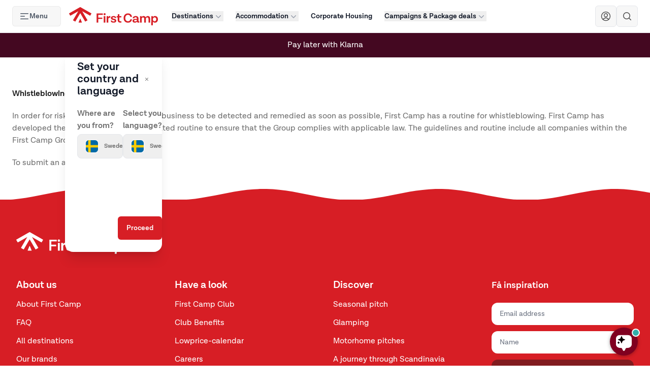

--- FILE ---
content_type: text/html; charset=utf-8
request_url: https://www.google.com/recaptcha/api2/anchor?ar=1&k=6Ld_9hcsAAAAAJfwFzbPwwtA1mlCkyhZHQHbT_xt&co=aHR0cHM6Ly9lbi5maXJzdGNhbXAuc2U6NDQz&hl=en&v=PoyoqOPhxBO7pBk68S4YbpHZ&size=invisible&anchor-ms=20000&execute-ms=30000&cb=5jzd0v6spa9e
body_size: 48608
content:
<!DOCTYPE HTML><html dir="ltr" lang="en"><head><meta http-equiv="Content-Type" content="text/html; charset=UTF-8">
<meta http-equiv="X-UA-Compatible" content="IE=edge">
<title>reCAPTCHA</title>
<style type="text/css">
/* cyrillic-ext */
@font-face {
  font-family: 'Roboto';
  font-style: normal;
  font-weight: 400;
  font-stretch: 100%;
  src: url(//fonts.gstatic.com/s/roboto/v48/KFO7CnqEu92Fr1ME7kSn66aGLdTylUAMa3GUBHMdazTgWw.woff2) format('woff2');
  unicode-range: U+0460-052F, U+1C80-1C8A, U+20B4, U+2DE0-2DFF, U+A640-A69F, U+FE2E-FE2F;
}
/* cyrillic */
@font-face {
  font-family: 'Roboto';
  font-style: normal;
  font-weight: 400;
  font-stretch: 100%;
  src: url(//fonts.gstatic.com/s/roboto/v48/KFO7CnqEu92Fr1ME7kSn66aGLdTylUAMa3iUBHMdazTgWw.woff2) format('woff2');
  unicode-range: U+0301, U+0400-045F, U+0490-0491, U+04B0-04B1, U+2116;
}
/* greek-ext */
@font-face {
  font-family: 'Roboto';
  font-style: normal;
  font-weight: 400;
  font-stretch: 100%;
  src: url(//fonts.gstatic.com/s/roboto/v48/KFO7CnqEu92Fr1ME7kSn66aGLdTylUAMa3CUBHMdazTgWw.woff2) format('woff2');
  unicode-range: U+1F00-1FFF;
}
/* greek */
@font-face {
  font-family: 'Roboto';
  font-style: normal;
  font-weight: 400;
  font-stretch: 100%;
  src: url(//fonts.gstatic.com/s/roboto/v48/KFO7CnqEu92Fr1ME7kSn66aGLdTylUAMa3-UBHMdazTgWw.woff2) format('woff2');
  unicode-range: U+0370-0377, U+037A-037F, U+0384-038A, U+038C, U+038E-03A1, U+03A3-03FF;
}
/* math */
@font-face {
  font-family: 'Roboto';
  font-style: normal;
  font-weight: 400;
  font-stretch: 100%;
  src: url(//fonts.gstatic.com/s/roboto/v48/KFO7CnqEu92Fr1ME7kSn66aGLdTylUAMawCUBHMdazTgWw.woff2) format('woff2');
  unicode-range: U+0302-0303, U+0305, U+0307-0308, U+0310, U+0312, U+0315, U+031A, U+0326-0327, U+032C, U+032F-0330, U+0332-0333, U+0338, U+033A, U+0346, U+034D, U+0391-03A1, U+03A3-03A9, U+03B1-03C9, U+03D1, U+03D5-03D6, U+03F0-03F1, U+03F4-03F5, U+2016-2017, U+2034-2038, U+203C, U+2040, U+2043, U+2047, U+2050, U+2057, U+205F, U+2070-2071, U+2074-208E, U+2090-209C, U+20D0-20DC, U+20E1, U+20E5-20EF, U+2100-2112, U+2114-2115, U+2117-2121, U+2123-214F, U+2190, U+2192, U+2194-21AE, U+21B0-21E5, U+21F1-21F2, U+21F4-2211, U+2213-2214, U+2216-22FF, U+2308-230B, U+2310, U+2319, U+231C-2321, U+2336-237A, U+237C, U+2395, U+239B-23B7, U+23D0, U+23DC-23E1, U+2474-2475, U+25AF, U+25B3, U+25B7, U+25BD, U+25C1, U+25CA, U+25CC, U+25FB, U+266D-266F, U+27C0-27FF, U+2900-2AFF, U+2B0E-2B11, U+2B30-2B4C, U+2BFE, U+3030, U+FF5B, U+FF5D, U+1D400-1D7FF, U+1EE00-1EEFF;
}
/* symbols */
@font-face {
  font-family: 'Roboto';
  font-style: normal;
  font-weight: 400;
  font-stretch: 100%;
  src: url(//fonts.gstatic.com/s/roboto/v48/KFO7CnqEu92Fr1ME7kSn66aGLdTylUAMaxKUBHMdazTgWw.woff2) format('woff2');
  unicode-range: U+0001-000C, U+000E-001F, U+007F-009F, U+20DD-20E0, U+20E2-20E4, U+2150-218F, U+2190, U+2192, U+2194-2199, U+21AF, U+21E6-21F0, U+21F3, U+2218-2219, U+2299, U+22C4-22C6, U+2300-243F, U+2440-244A, U+2460-24FF, U+25A0-27BF, U+2800-28FF, U+2921-2922, U+2981, U+29BF, U+29EB, U+2B00-2BFF, U+4DC0-4DFF, U+FFF9-FFFB, U+10140-1018E, U+10190-1019C, U+101A0, U+101D0-101FD, U+102E0-102FB, U+10E60-10E7E, U+1D2C0-1D2D3, U+1D2E0-1D37F, U+1F000-1F0FF, U+1F100-1F1AD, U+1F1E6-1F1FF, U+1F30D-1F30F, U+1F315, U+1F31C, U+1F31E, U+1F320-1F32C, U+1F336, U+1F378, U+1F37D, U+1F382, U+1F393-1F39F, U+1F3A7-1F3A8, U+1F3AC-1F3AF, U+1F3C2, U+1F3C4-1F3C6, U+1F3CA-1F3CE, U+1F3D4-1F3E0, U+1F3ED, U+1F3F1-1F3F3, U+1F3F5-1F3F7, U+1F408, U+1F415, U+1F41F, U+1F426, U+1F43F, U+1F441-1F442, U+1F444, U+1F446-1F449, U+1F44C-1F44E, U+1F453, U+1F46A, U+1F47D, U+1F4A3, U+1F4B0, U+1F4B3, U+1F4B9, U+1F4BB, U+1F4BF, U+1F4C8-1F4CB, U+1F4D6, U+1F4DA, U+1F4DF, U+1F4E3-1F4E6, U+1F4EA-1F4ED, U+1F4F7, U+1F4F9-1F4FB, U+1F4FD-1F4FE, U+1F503, U+1F507-1F50B, U+1F50D, U+1F512-1F513, U+1F53E-1F54A, U+1F54F-1F5FA, U+1F610, U+1F650-1F67F, U+1F687, U+1F68D, U+1F691, U+1F694, U+1F698, U+1F6AD, U+1F6B2, U+1F6B9-1F6BA, U+1F6BC, U+1F6C6-1F6CF, U+1F6D3-1F6D7, U+1F6E0-1F6EA, U+1F6F0-1F6F3, U+1F6F7-1F6FC, U+1F700-1F7FF, U+1F800-1F80B, U+1F810-1F847, U+1F850-1F859, U+1F860-1F887, U+1F890-1F8AD, U+1F8B0-1F8BB, U+1F8C0-1F8C1, U+1F900-1F90B, U+1F93B, U+1F946, U+1F984, U+1F996, U+1F9E9, U+1FA00-1FA6F, U+1FA70-1FA7C, U+1FA80-1FA89, U+1FA8F-1FAC6, U+1FACE-1FADC, U+1FADF-1FAE9, U+1FAF0-1FAF8, U+1FB00-1FBFF;
}
/* vietnamese */
@font-face {
  font-family: 'Roboto';
  font-style: normal;
  font-weight: 400;
  font-stretch: 100%;
  src: url(//fonts.gstatic.com/s/roboto/v48/KFO7CnqEu92Fr1ME7kSn66aGLdTylUAMa3OUBHMdazTgWw.woff2) format('woff2');
  unicode-range: U+0102-0103, U+0110-0111, U+0128-0129, U+0168-0169, U+01A0-01A1, U+01AF-01B0, U+0300-0301, U+0303-0304, U+0308-0309, U+0323, U+0329, U+1EA0-1EF9, U+20AB;
}
/* latin-ext */
@font-face {
  font-family: 'Roboto';
  font-style: normal;
  font-weight: 400;
  font-stretch: 100%;
  src: url(//fonts.gstatic.com/s/roboto/v48/KFO7CnqEu92Fr1ME7kSn66aGLdTylUAMa3KUBHMdazTgWw.woff2) format('woff2');
  unicode-range: U+0100-02BA, U+02BD-02C5, U+02C7-02CC, U+02CE-02D7, U+02DD-02FF, U+0304, U+0308, U+0329, U+1D00-1DBF, U+1E00-1E9F, U+1EF2-1EFF, U+2020, U+20A0-20AB, U+20AD-20C0, U+2113, U+2C60-2C7F, U+A720-A7FF;
}
/* latin */
@font-face {
  font-family: 'Roboto';
  font-style: normal;
  font-weight: 400;
  font-stretch: 100%;
  src: url(//fonts.gstatic.com/s/roboto/v48/KFO7CnqEu92Fr1ME7kSn66aGLdTylUAMa3yUBHMdazQ.woff2) format('woff2');
  unicode-range: U+0000-00FF, U+0131, U+0152-0153, U+02BB-02BC, U+02C6, U+02DA, U+02DC, U+0304, U+0308, U+0329, U+2000-206F, U+20AC, U+2122, U+2191, U+2193, U+2212, U+2215, U+FEFF, U+FFFD;
}
/* cyrillic-ext */
@font-face {
  font-family: 'Roboto';
  font-style: normal;
  font-weight: 500;
  font-stretch: 100%;
  src: url(//fonts.gstatic.com/s/roboto/v48/KFO7CnqEu92Fr1ME7kSn66aGLdTylUAMa3GUBHMdazTgWw.woff2) format('woff2');
  unicode-range: U+0460-052F, U+1C80-1C8A, U+20B4, U+2DE0-2DFF, U+A640-A69F, U+FE2E-FE2F;
}
/* cyrillic */
@font-face {
  font-family: 'Roboto';
  font-style: normal;
  font-weight: 500;
  font-stretch: 100%;
  src: url(//fonts.gstatic.com/s/roboto/v48/KFO7CnqEu92Fr1ME7kSn66aGLdTylUAMa3iUBHMdazTgWw.woff2) format('woff2');
  unicode-range: U+0301, U+0400-045F, U+0490-0491, U+04B0-04B1, U+2116;
}
/* greek-ext */
@font-face {
  font-family: 'Roboto';
  font-style: normal;
  font-weight: 500;
  font-stretch: 100%;
  src: url(//fonts.gstatic.com/s/roboto/v48/KFO7CnqEu92Fr1ME7kSn66aGLdTylUAMa3CUBHMdazTgWw.woff2) format('woff2');
  unicode-range: U+1F00-1FFF;
}
/* greek */
@font-face {
  font-family: 'Roboto';
  font-style: normal;
  font-weight: 500;
  font-stretch: 100%;
  src: url(//fonts.gstatic.com/s/roboto/v48/KFO7CnqEu92Fr1ME7kSn66aGLdTylUAMa3-UBHMdazTgWw.woff2) format('woff2');
  unicode-range: U+0370-0377, U+037A-037F, U+0384-038A, U+038C, U+038E-03A1, U+03A3-03FF;
}
/* math */
@font-face {
  font-family: 'Roboto';
  font-style: normal;
  font-weight: 500;
  font-stretch: 100%;
  src: url(//fonts.gstatic.com/s/roboto/v48/KFO7CnqEu92Fr1ME7kSn66aGLdTylUAMawCUBHMdazTgWw.woff2) format('woff2');
  unicode-range: U+0302-0303, U+0305, U+0307-0308, U+0310, U+0312, U+0315, U+031A, U+0326-0327, U+032C, U+032F-0330, U+0332-0333, U+0338, U+033A, U+0346, U+034D, U+0391-03A1, U+03A3-03A9, U+03B1-03C9, U+03D1, U+03D5-03D6, U+03F0-03F1, U+03F4-03F5, U+2016-2017, U+2034-2038, U+203C, U+2040, U+2043, U+2047, U+2050, U+2057, U+205F, U+2070-2071, U+2074-208E, U+2090-209C, U+20D0-20DC, U+20E1, U+20E5-20EF, U+2100-2112, U+2114-2115, U+2117-2121, U+2123-214F, U+2190, U+2192, U+2194-21AE, U+21B0-21E5, U+21F1-21F2, U+21F4-2211, U+2213-2214, U+2216-22FF, U+2308-230B, U+2310, U+2319, U+231C-2321, U+2336-237A, U+237C, U+2395, U+239B-23B7, U+23D0, U+23DC-23E1, U+2474-2475, U+25AF, U+25B3, U+25B7, U+25BD, U+25C1, U+25CA, U+25CC, U+25FB, U+266D-266F, U+27C0-27FF, U+2900-2AFF, U+2B0E-2B11, U+2B30-2B4C, U+2BFE, U+3030, U+FF5B, U+FF5D, U+1D400-1D7FF, U+1EE00-1EEFF;
}
/* symbols */
@font-face {
  font-family: 'Roboto';
  font-style: normal;
  font-weight: 500;
  font-stretch: 100%;
  src: url(//fonts.gstatic.com/s/roboto/v48/KFO7CnqEu92Fr1ME7kSn66aGLdTylUAMaxKUBHMdazTgWw.woff2) format('woff2');
  unicode-range: U+0001-000C, U+000E-001F, U+007F-009F, U+20DD-20E0, U+20E2-20E4, U+2150-218F, U+2190, U+2192, U+2194-2199, U+21AF, U+21E6-21F0, U+21F3, U+2218-2219, U+2299, U+22C4-22C6, U+2300-243F, U+2440-244A, U+2460-24FF, U+25A0-27BF, U+2800-28FF, U+2921-2922, U+2981, U+29BF, U+29EB, U+2B00-2BFF, U+4DC0-4DFF, U+FFF9-FFFB, U+10140-1018E, U+10190-1019C, U+101A0, U+101D0-101FD, U+102E0-102FB, U+10E60-10E7E, U+1D2C0-1D2D3, U+1D2E0-1D37F, U+1F000-1F0FF, U+1F100-1F1AD, U+1F1E6-1F1FF, U+1F30D-1F30F, U+1F315, U+1F31C, U+1F31E, U+1F320-1F32C, U+1F336, U+1F378, U+1F37D, U+1F382, U+1F393-1F39F, U+1F3A7-1F3A8, U+1F3AC-1F3AF, U+1F3C2, U+1F3C4-1F3C6, U+1F3CA-1F3CE, U+1F3D4-1F3E0, U+1F3ED, U+1F3F1-1F3F3, U+1F3F5-1F3F7, U+1F408, U+1F415, U+1F41F, U+1F426, U+1F43F, U+1F441-1F442, U+1F444, U+1F446-1F449, U+1F44C-1F44E, U+1F453, U+1F46A, U+1F47D, U+1F4A3, U+1F4B0, U+1F4B3, U+1F4B9, U+1F4BB, U+1F4BF, U+1F4C8-1F4CB, U+1F4D6, U+1F4DA, U+1F4DF, U+1F4E3-1F4E6, U+1F4EA-1F4ED, U+1F4F7, U+1F4F9-1F4FB, U+1F4FD-1F4FE, U+1F503, U+1F507-1F50B, U+1F50D, U+1F512-1F513, U+1F53E-1F54A, U+1F54F-1F5FA, U+1F610, U+1F650-1F67F, U+1F687, U+1F68D, U+1F691, U+1F694, U+1F698, U+1F6AD, U+1F6B2, U+1F6B9-1F6BA, U+1F6BC, U+1F6C6-1F6CF, U+1F6D3-1F6D7, U+1F6E0-1F6EA, U+1F6F0-1F6F3, U+1F6F7-1F6FC, U+1F700-1F7FF, U+1F800-1F80B, U+1F810-1F847, U+1F850-1F859, U+1F860-1F887, U+1F890-1F8AD, U+1F8B0-1F8BB, U+1F8C0-1F8C1, U+1F900-1F90B, U+1F93B, U+1F946, U+1F984, U+1F996, U+1F9E9, U+1FA00-1FA6F, U+1FA70-1FA7C, U+1FA80-1FA89, U+1FA8F-1FAC6, U+1FACE-1FADC, U+1FADF-1FAE9, U+1FAF0-1FAF8, U+1FB00-1FBFF;
}
/* vietnamese */
@font-face {
  font-family: 'Roboto';
  font-style: normal;
  font-weight: 500;
  font-stretch: 100%;
  src: url(//fonts.gstatic.com/s/roboto/v48/KFO7CnqEu92Fr1ME7kSn66aGLdTylUAMa3OUBHMdazTgWw.woff2) format('woff2');
  unicode-range: U+0102-0103, U+0110-0111, U+0128-0129, U+0168-0169, U+01A0-01A1, U+01AF-01B0, U+0300-0301, U+0303-0304, U+0308-0309, U+0323, U+0329, U+1EA0-1EF9, U+20AB;
}
/* latin-ext */
@font-face {
  font-family: 'Roboto';
  font-style: normal;
  font-weight: 500;
  font-stretch: 100%;
  src: url(//fonts.gstatic.com/s/roboto/v48/KFO7CnqEu92Fr1ME7kSn66aGLdTylUAMa3KUBHMdazTgWw.woff2) format('woff2');
  unicode-range: U+0100-02BA, U+02BD-02C5, U+02C7-02CC, U+02CE-02D7, U+02DD-02FF, U+0304, U+0308, U+0329, U+1D00-1DBF, U+1E00-1E9F, U+1EF2-1EFF, U+2020, U+20A0-20AB, U+20AD-20C0, U+2113, U+2C60-2C7F, U+A720-A7FF;
}
/* latin */
@font-face {
  font-family: 'Roboto';
  font-style: normal;
  font-weight: 500;
  font-stretch: 100%;
  src: url(//fonts.gstatic.com/s/roboto/v48/KFO7CnqEu92Fr1ME7kSn66aGLdTylUAMa3yUBHMdazQ.woff2) format('woff2');
  unicode-range: U+0000-00FF, U+0131, U+0152-0153, U+02BB-02BC, U+02C6, U+02DA, U+02DC, U+0304, U+0308, U+0329, U+2000-206F, U+20AC, U+2122, U+2191, U+2193, U+2212, U+2215, U+FEFF, U+FFFD;
}
/* cyrillic-ext */
@font-face {
  font-family: 'Roboto';
  font-style: normal;
  font-weight: 900;
  font-stretch: 100%;
  src: url(//fonts.gstatic.com/s/roboto/v48/KFO7CnqEu92Fr1ME7kSn66aGLdTylUAMa3GUBHMdazTgWw.woff2) format('woff2');
  unicode-range: U+0460-052F, U+1C80-1C8A, U+20B4, U+2DE0-2DFF, U+A640-A69F, U+FE2E-FE2F;
}
/* cyrillic */
@font-face {
  font-family: 'Roboto';
  font-style: normal;
  font-weight: 900;
  font-stretch: 100%;
  src: url(//fonts.gstatic.com/s/roboto/v48/KFO7CnqEu92Fr1ME7kSn66aGLdTylUAMa3iUBHMdazTgWw.woff2) format('woff2');
  unicode-range: U+0301, U+0400-045F, U+0490-0491, U+04B0-04B1, U+2116;
}
/* greek-ext */
@font-face {
  font-family: 'Roboto';
  font-style: normal;
  font-weight: 900;
  font-stretch: 100%;
  src: url(//fonts.gstatic.com/s/roboto/v48/KFO7CnqEu92Fr1ME7kSn66aGLdTylUAMa3CUBHMdazTgWw.woff2) format('woff2');
  unicode-range: U+1F00-1FFF;
}
/* greek */
@font-face {
  font-family: 'Roboto';
  font-style: normal;
  font-weight: 900;
  font-stretch: 100%;
  src: url(//fonts.gstatic.com/s/roboto/v48/KFO7CnqEu92Fr1ME7kSn66aGLdTylUAMa3-UBHMdazTgWw.woff2) format('woff2');
  unicode-range: U+0370-0377, U+037A-037F, U+0384-038A, U+038C, U+038E-03A1, U+03A3-03FF;
}
/* math */
@font-face {
  font-family: 'Roboto';
  font-style: normal;
  font-weight: 900;
  font-stretch: 100%;
  src: url(//fonts.gstatic.com/s/roboto/v48/KFO7CnqEu92Fr1ME7kSn66aGLdTylUAMawCUBHMdazTgWw.woff2) format('woff2');
  unicode-range: U+0302-0303, U+0305, U+0307-0308, U+0310, U+0312, U+0315, U+031A, U+0326-0327, U+032C, U+032F-0330, U+0332-0333, U+0338, U+033A, U+0346, U+034D, U+0391-03A1, U+03A3-03A9, U+03B1-03C9, U+03D1, U+03D5-03D6, U+03F0-03F1, U+03F4-03F5, U+2016-2017, U+2034-2038, U+203C, U+2040, U+2043, U+2047, U+2050, U+2057, U+205F, U+2070-2071, U+2074-208E, U+2090-209C, U+20D0-20DC, U+20E1, U+20E5-20EF, U+2100-2112, U+2114-2115, U+2117-2121, U+2123-214F, U+2190, U+2192, U+2194-21AE, U+21B0-21E5, U+21F1-21F2, U+21F4-2211, U+2213-2214, U+2216-22FF, U+2308-230B, U+2310, U+2319, U+231C-2321, U+2336-237A, U+237C, U+2395, U+239B-23B7, U+23D0, U+23DC-23E1, U+2474-2475, U+25AF, U+25B3, U+25B7, U+25BD, U+25C1, U+25CA, U+25CC, U+25FB, U+266D-266F, U+27C0-27FF, U+2900-2AFF, U+2B0E-2B11, U+2B30-2B4C, U+2BFE, U+3030, U+FF5B, U+FF5D, U+1D400-1D7FF, U+1EE00-1EEFF;
}
/* symbols */
@font-face {
  font-family: 'Roboto';
  font-style: normal;
  font-weight: 900;
  font-stretch: 100%;
  src: url(//fonts.gstatic.com/s/roboto/v48/KFO7CnqEu92Fr1ME7kSn66aGLdTylUAMaxKUBHMdazTgWw.woff2) format('woff2');
  unicode-range: U+0001-000C, U+000E-001F, U+007F-009F, U+20DD-20E0, U+20E2-20E4, U+2150-218F, U+2190, U+2192, U+2194-2199, U+21AF, U+21E6-21F0, U+21F3, U+2218-2219, U+2299, U+22C4-22C6, U+2300-243F, U+2440-244A, U+2460-24FF, U+25A0-27BF, U+2800-28FF, U+2921-2922, U+2981, U+29BF, U+29EB, U+2B00-2BFF, U+4DC0-4DFF, U+FFF9-FFFB, U+10140-1018E, U+10190-1019C, U+101A0, U+101D0-101FD, U+102E0-102FB, U+10E60-10E7E, U+1D2C0-1D2D3, U+1D2E0-1D37F, U+1F000-1F0FF, U+1F100-1F1AD, U+1F1E6-1F1FF, U+1F30D-1F30F, U+1F315, U+1F31C, U+1F31E, U+1F320-1F32C, U+1F336, U+1F378, U+1F37D, U+1F382, U+1F393-1F39F, U+1F3A7-1F3A8, U+1F3AC-1F3AF, U+1F3C2, U+1F3C4-1F3C6, U+1F3CA-1F3CE, U+1F3D4-1F3E0, U+1F3ED, U+1F3F1-1F3F3, U+1F3F5-1F3F7, U+1F408, U+1F415, U+1F41F, U+1F426, U+1F43F, U+1F441-1F442, U+1F444, U+1F446-1F449, U+1F44C-1F44E, U+1F453, U+1F46A, U+1F47D, U+1F4A3, U+1F4B0, U+1F4B3, U+1F4B9, U+1F4BB, U+1F4BF, U+1F4C8-1F4CB, U+1F4D6, U+1F4DA, U+1F4DF, U+1F4E3-1F4E6, U+1F4EA-1F4ED, U+1F4F7, U+1F4F9-1F4FB, U+1F4FD-1F4FE, U+1F503, U+1F507-1F50B, U+1F50D, U+1F512-1F513, U+1F53E-1F54A, U+1F54F-1F5FA, U+1F610, U+1F650-1F67F, U+1F687, U+1F68D, U+1F691, U+1F694, U+1F698, U+1F6AD, U+1F6B2, U+1F6B9-1F6BA, U+1F6BC, U+1F6C6-1F6CF, U+1F6D3-1F6D7, U+1F6E0-1F6EA, U+1F6F0-1F6F3, U+1F6F7-1F6FC, U+1F700-1F7FF, U+1F800-1F80B, U+1F810-1F847, U+1F850-1F859, U+1F860-1F887, U+1F890-1F8AD, U+1F8B0-1F8BB, U+1F8C0-1F8C1, U+1F900-1F90B, U+1F93B, U+1F946, U+1F984, U+1F996, U+1F9E9, U+1FA00-1FA6F, U+1FA70-1FA7C, U+1FA80-1FA89, U+1FA8F-1FAC6, U+1FACE-1FADC, U+1FADF-1FAE9, U+1FAF0-1FAF8, U+1FB00-1FBFF;
}
/* vietnamese */
@font-face {
  font-family: 'Roboto';
  font-style: normal;
  font-weight: 900;
  font-stretch: 100%;
  src: url(//fonts.gstatic.com/s/roboto/v48/KFO7CnqEu92Fr1ME7kSn66aGLdTylUAMa3OUBHMdazTgWw.woff2) format('woff2');
  unicode-range: U+0102-0103, U+0110-0111, U+0128-0129, U+0168-0169, U+01A0-01A1, U+01AF-01B0, U+0300-0301, U+0303-0304, U+0308-0309, U+0323, U+0329, U+1EA0-1EF9, U+20AB;
}
/* latin-ext */
@font-face {
  font-family: 'Roboto';
  font-style: normal;
  font-weight: 900;
  font-stretch: 100%;
  src: url(//fonts.gstatic.com/s/roboto/v48/KFO7CnqEu92Fr1ME7kSn66aGLdTylUAMa3KUBHMdazTgWw.woff2) format('woff2');
  unicode-range: U+0100-02BA, U+02BD-02C5, U+02C7-02CC, U+02CE-02D7, U+02DD-02FF, U+0304, U+0308, U+0329, U+1D00-1DBF, U+1E00-1E9F, U+1EF2-1EFF, U+2020, U+20A0-20AB, U+20AD-20C0, U+2113, U+2C60-2C7F, U+A720-A7FF;
}
/* latin */
@font-face {
  font-family: 'Roboto';
  font-style: normal;
  font-weight: 900;
  font-stretch: 100%;
  src: url(//fonts.gstatic.com/s/roboto/v48/KFO7CnqEu92Fr1ME7kSn66aGLdTylUAMa3yUBHMdazQ.woff2) format('woff2');
  unicode-range: U+0000-00FF, U+0131, U+0152-0153, U+02BB-02BC, U+02C6, U+02DA, U+02DC, U+0304, U+0308, U+0329, U+2000-206F, U+20AC, U+2122, U+2191, U+2193, U+2212, U+2215, U+FEFF, U+FFFD;
}

</style>
<link rel="stylesheet" type="text/css" href="https://www.gstatic.com/recaptcha/releases/PoyoqOPhxBO7pBk68S4YbpHZ/styles__ltr.css">
<script nonce="392_TseEZy_VnCUHN_bL5A" type="text/javascript">window['__recaptcha_api'] = 'https://www.google.com/recaptcha/api2/';</script>
<script type="text/javascript" src="https://www.gstatic.com/recaptcha/releases/PoyoqOPhxBO7pBk68S4YbpHZ/recaptcha__en.js" nonce="392_TseEZy_VnCUHN_bL5A">
      
    </script></head>
<body><div id="rc-anchor-alert" class="rc-anchor-alert"></div>
<input type="hidden" id="recaptcha-token" value="[base64]">
<script type="text/javascript" nonce="392_TseEZy_VnCUHN_bL5A">
      recaptcha.anchor.Main.init("[\x22ainput\x22,[\x22bgdata\x22,\x22\x22,\[base64]/[base64]/[base64]/KE4oMTI0LHYsdi5HKSxMWihsLHYpKTpOKDEyNCx2LGwpLFYpLHYpLFQpKSxGKDE3MSx2KX0scjc9ZnVuY3Rpb24obCl7cmV0dXJuIGx9LEM9ZnVuY3Rpb24obCxWLHYpe04odixsLFYpLFZbYWtdPTI3OTZ9LG49ZnVuY3Rpb24obCxWKXtWLlg9KChWLlg/[base64]/[base64]/[base64]/[base64]/[base64]/[base64]/[base64]/[base64]/[base64]/[base64]/[base64]\\u003d\x22,\[base64]\\u003d\\u003d\x22,\x22wpDClcKeczU+wpzCkEXDgGg8wr7CicKiwoM7FsKHw4dpI8KewqMOMMKbwrDCkMKWaMO0EcKEw5fCjXXDocKDw7oNZ8OPOsKVVsOcw7nCrMO5CcOiSiLDvjQYw5RBw7LDlcO7JcOoJsOZJsOaNlsYVTDCpwbCi8KoPS5Ow6I/w4fDhWttKwLCujFodsO8FcOlw5nDlMOPwo3CpAbCtWrDmm9Kw5nCpg3ChMOswo3DlxXDq8K1wrtYw6d/w4MQw7Q6Bx/CrBfDhnkjw5HCuCBCC8ONwpEgwp5rIsKbw6zCt8OIPsK9wofDgg3CmjDCtjbDlsKCOyUuwq9xWXIgwpTDonohGBvCk8KKEcKXNULDvMOER8ONQsKmQ3zDvCXCrMOfTUsmbMOAc8KRwo/DoX/Ds1A3wqrDhMO9fcOhw53CjVnDicODw5XDvsKALsODwrvDoRRvw4ByI8KIw4nDmXdUY23DiDlNw6/CjsKuRsO1w5zDrcKACMK0w7ZbTMOhVcKqIcK7G1YgwplewrF+woRvwonDhmRDwrZRQV3CrkwzwrPDmsOUGSAlf3FVWSLDhMO1wrPDoj5Vw6kgHyVzAnBawrM9W2MoIU0pGk/ChA1pw6nDpwvCncKrw53CrVZ7LmsCwpDDiErCjsOrw6Zgw4Zdw7XDr8KKwoMvaCjCh8K3woQlwoRnwpvCmcKGw4rDvn9Xew5Kw6xVNlohVCXDn8Kuwrt6YXdGRWM/wq3CmHTDt2zDvjDCuC/DiMK3Xjo3w5vDug1Ww7/Ci8OIBjXDm8OHVcKxwpJnf8Kyw7RFESTDsH7Dr3zDlEpmwqNhw7cFT8Kxw6kcwpBBIjxIw7XCpgbDkkU/w4V3ZDnCpMK7ciI4wqMyW8OYXMO+wo3Dk8KpZ01BwosBwq0ZI8OZw4IVHMKhw4tqUMKRwp1hTcOWwowHP8KyB8O9PsK5G8OrXcOyMRLCqsKsw69owr/DpDPCh1nChsKswoMtZVkKB0fCk8OHwqrDiAzCgMKTfMKQOQEcSsK+wo1AEMOawrkYTMOKwqFfW8OUHsOqw4YyI8KJCcOZwpfCmX5Iw7wYX0HDqVPCm8K9wpvDkmYOKCjDscOZwqo9w4XCm8Otw6jDq1rCmAs9Ilc8D8ONwrRraMOiw6fClsKIb8KbDcKowpQzwp/[base64]/CnsOjwqbDmwtYw6bClsOmMSRiwqI8w68RHR/Dj1xLMcOiwqh8wp/Dni91woN5Q8ORQMKTwoLCkcKRwrXCqWsswpB7wrvCgMORwozDrW7DpcOcCMKlwpnCizJCBl0iHgXDkcOywqxDw7t3wpATM8KFCMKGwqXCtyDCvT0lwql9BGfDisKkwokfWmxNLcKzwoUYQcORZU5gw6NAwoVdLQjCmsOjw6rCm8OGaid0w7DDs8KwwqTDu1PDnE/DmV3ClMOhw6tqw4QUw6HDgybCgmMhw68CZgLDvcKZGEfDncKFPDnCgcKUbsKifDrDi8KEw4PCrmw/CMOUw63Duj4ow4Z6w7bDuDkNw7IEVg9dW8OcwrlDw7Urw7EbI3sVw40wwoF6YE4KAcOSwrfDhH5Iw6x7VDQJX3fDhMKFw5V4XcKMN8O/J8O1NMK/wpfDjS0iw6/CqcKjAsKrw5l7W8OWeSJ+NlFGw7liwpZLOcK4LgbDvlI9JcOTwofDocK7wrMKKTzDtcOJRndLB8KIwpzCkcKMwoDCkMOMwqbDl8Onw5fCo05zbcK/wrw0eyhbw67DqDDDiMOhw7vDl8OJasOMwonCnMKzwpvCowZowpAZLcOOw7NOwpp1w67DhMOXLGfCpHjCuih2wrQHC8O/wo3CvsKcIsO/w6rCpsKow4Z5Jh3DpsKEwrnCncO/WHPDiHNowrTDiw05w7XCoyzCs3sHUlZTbcONGmNAB0fDhXjDrMKlwrbCpsKFKRDCixLCjldgWibCosOSw7B9w7N/wrFrwox1aVzCpE7Di8OSe8KCPsK/RRUjwpXChkwLwpPCiHDDvcOhT8O1PlrCksKGw63Do8KMw5VSwpLCgMOAw6LCr2p5wqVGDnTDicKfw7PCsMKERVMGOwIwwp16a8KRw4kfEsO1wqjCssO3wpbDosOww5BBw7LCpcO4w7xhw6huwqjCtFMVE8KLPkduwr/[base64]/CnSlkF8OcOD3DrXc7WnTDssKre3rCgsOlw7h9woTCjMKgBsOBVi3DusOOCk9fE3UkdcOJFHwPw79eC8O6w6/[base64]/[base64]/[base64]/DljxsVjjDoTHCjVvDmSxIwq9qPsOFw6Z8D8OSQ8OpB8OGwpZhChDDgcK6w6BXFsOfwq8Gwr3CuhV/w7vDpTcCWVxGKSTCrMKiwq9Twp3DqcOdw5BUw6vDj3IJw7cNRsKjRsO8RcK+wovDg8KgIEfDllc9wo0qwqcXwoNAw7ZdMsOaw7bChD4wMsOgAm7DncOUKmHDmRt8ZWDDszHCn2jDsMKEwo5MwqBVPC/DkDUKwobCsMKdw71Ja8Kxbz7DmDzDjMOvw4BDacOfw5pYYMOCwpDCk8Kvw6XDs8KTwoJNw4Q3BsOhwqhSw6DCgmkbGcO9w5bDjhB/wrTCgsO5KQhBw4Vfwr7CosOxwoofOMKrwpUSwqLDp8OgIcK2IsOZw5o9ATDCpcObw41EeBLChUXDtSIMw6rCr0Yuwq3DgcOvEcKDDRUnwqjDmcKqGXHDqcKGG0XClxbDjD7Dsn4NYsKBRsKURMOqwpRVw78/w6HDmcKNwqrDpDLChsOuwqdIw4zDiEPDkk1OLw49FCPChMOZwoMFH8OCwohMw7BTwoEHLMK+w67Cn8OhbTxvJcOVwq5Cw57Cr3lZdMOJQHjDm8OfGsK2V8O0w79jw6UVVMO7PcKZHcKSw7HDtcKuw4/DncK0KS/[base64]/CsAxCXMO3wpE6wonCn8KZB3DCviMAKcKOM8K7CxwKw78wPcOkN8OVFsOcwq91woV6RcOSwpVZJwgqwoZ1V8KywolGw79rw5bCpVxuGMOKwoElw48Sw6/CicKtwo3CgMOyVMKYXEQUw4ZLWMOSwqLChiHCiMKlwr7CpsKiNhnDmjDCn8K0YsOnNVY/C34Zw7bDoMO4w70bwqlVw7Fsw7JoOxp5MGcNwpXClHNqCsOAwozChMKAVwvDqcKEV2k2woAdN8OzwpbCi8Kjwr9TJD4hwo53JsKVKwbCn8K6wpV3wo3DlMO/GcKpTMK/WMOVJsKXw5HDusK/[base64]/[base64]/CocOcdQDDg8OeT8Ozw43DlMKRBsOUS8OcwobCjmABw4g9wqTDrX5LesOHSzZGw5nCmADCg8OBWMOvY8OiwozCrcORcMO0wpbDuMK3w5J9WmtWwovCvsKJwrdTaMOVKsKcwodiJ8KuwoFiwrnCoMK1JsKOw7LDhMK7USPDrgzCo8OQw5vCssKoNXFVHMOtcMK/woYlw5M+JQcYTjZuwpDCiVDCncKJRRbDr3vCh1IUaHnDpwg5C8KfRMO1JX/Ds3/Dv8Kgw6FRw6USPDbCk8Kfw68XLlTCpwbDtlt1GMOMw4fDvT5Zw6XCocOsDFlzw6vCucO/bXnCoHEHw6djccKqUMKQw4nDoHHDmsKAwonCp8K3wpNIUMOzw4nCrSY2w4LCksOWfDbChQ01An7DjGHDscOkw5dnKjTDqjbDuMOrwrYwwqzDvy3DhQE5wrXCp33CgMOIJwEuJlbDgD/DkcOAw6TCncKdbSvCs3fCgMK7TcKkw43DgQVUw5BOHcKAU1MsdsOuw4smwp7Dj2NaMsKLAzF6w67DmMKZwqjDn8KBwrLCpcKJw5MmDcKfwohVwp7CscKLBGM+w4fCgMKzwqHCusKyacKiw4c2InxIw4gPwqR6LEIkw7oCL8KdwrkqLD/[base64]/CqlRCw4jCvsONwqfDuzhlX39nLSzDiMO/Uz5Aw5tWXcKUw7ZLWsOXcMKdw67Dvn3DlMO3w7jCtixEw5nDr1jDisOmOMKCwobDlzB7w6c6L8Oww4FIH2nCm1RhQ8OEwpvCssO8w5jCrh9OwohgPRXDqlLCkUzChcKRel4owqPDicOiwrjCu8KrwrvCicK2GSzCpsOQw5nDpCdSwr3ClH7DlsOfQsKZwr/ClMKLeSjDuW7CpsKmU8KxwqPCvkQiw73Cu8Knw6FeKcKyNHnCmsK6cV1Xw5zCuhhdW8OgwoVAJMKaw51QwrExw60dw7QNKcK5w4PCpMKgwqzDusKDDVjCqkjDqkvCuTsfwq/Cnwcmf8KWw7VvfsK4Pwc6HhBTCMOwwqrDmcK7w4LCmcKFeMO8JUMRP8KEZl5CwpnDncKPwp7CjMKjwqgPw6pqAMOkwpDDoS3Do2Eww59Vw7pBwr/DpWQOElNkwoFAw6XCuMKUdHg1UMO6w6UUBmtFwoFRw5gmJXwUwqvColnCuVY8ScOYQzbCtcO5L1ddMlvDh8O2wrjCtSgnV8K0w5DCn2IMKVPDtCjDvXA/wop2LMKew4/CtMKUHTkbw43CsXnCoxx0wrIQw53CtUU9YB4vwo3CnsK2CsKJDDrDkUfDkMKiwqzDk2BAFMK5amjDrh/CucOuw7tnRinCu8ODbAI1GgTDgsOwwrNpw4nDqMOOw6vCrsKtwqjCpDbDhxkzBUlUw7HCv8OfDDPDhcOJwoBiwobDt8O8wo/ClsO0w6XCs8Oxw7bCiMKPCsOLTMK7wo3CpCd5w7TCkCQ+ZcOVOQI+CMOHw4Fcw4h8w4rDucOpPERnwrc/ZsOKwpF5w5fCqi3CpUTCsV4mw57Dm3N3w4YNaXfCow7DsMKmLsKYcm8tJMKaQ8OcbhDDpEDDusK6RjDCrsKYwrbDu35UdMOGNsOPw6YoJMOMw5vCoU4BwpvCmMKdNT3Crk/CssOJw6/CjRvDmHN/UcOQbH3DhXLChMKJw746W8ObSBcVGsK9w6XCqXHDssKMBMKHw5rDkcKNw5gsB27Ds0rDs3tCw7hfwq3Ck8Kow4nCm8Otw7PDnDwtH8KkIRczKknDtHw9wprDv1PCsU3ChMOdwodnw4MaEMKIZcKAbMKlw7NBbB/DiMOuw6l2R8KvZy3DqcKwwqzDu8K1TyrChhI4QsKdwrzCl0PCqV3CrhvClsOeLcOaw5UlBMOCSVMpLMOtwqjCq8KCwrw1TFnDhcKxw5bCl0DDpyXDomELAsO4dMO4wo/CgcOLwp/CqxTDt8KFQ8KdAFnDmMK3wopLRzjDnhDCtMKlYQlFw40Cw49vw6F2w57CusOyJ8OJw67DmcOwWzJpwq89w7c6bMORJy9rwohdwoDCu8OSIA1bIcOLwpLCg8OfwonCmBp6WsOmK8KSfDwZTkPCrA8aw6/DicKtwrvCpMK+w7zDnsKowpkRworDoDoQwqc+NQFLW8KDw6DDgQrCqi3CgwlZw47CosOQVkbCjmBPaE3CqmXCu1MKw5w1wp3DmsKtwp7CqFXDlcKBw6rCl8OJw5dKFcOZMMO4HB8tLzgmA8Kjw4VSwrVQwqI0w4Yfw655w7IFw6/[base64]/wqYXZEXCnRXDiBfCtsKGP8Kow7kiV8KjIsKjT8K2TGNxb8O4E1FeHTHCtwPDuBBFLsONw6rDk8Khw446THrDhhhnwrbDhjXDhFZtw7nChcKmKBzCnlTDtcODdXTDnHbDrsO3IMO/GMK4w7HDh8ODw4gnw7/DtMOVUDfDqjbDnGHDjmhZwovCh0YtEC8sXMO2OsOqw4vDlsKsJMOswqlHNMO6wrfDtMKYw6nDv8OjwqnCvm7Crh7CslY8J3zDgR3CoiLCmsOxBMKocGwgNHDCgMKLCnPDrcK/w7DDkcO7XwU2wrvDuy/DrMK/w4A5w5kxA8KSOsK5S8KVPy7DhHLCvMO0GR1Kw4FMwo4vwrXDpww5Rg0THMOuw7NpeTXCn8KwY8KiXcKzw5RYwqnDnA3CnVvCrQrDmsKHAcKWBWhLMjdiWcOADcK6NcOsIXY5w6DCrH3DhcO7W8OawpvCi8KwwoRiU8O/wovCsSrDt8KEwqvCgVZuwpV2wqvCucOkw4/DiWXDqzJ7w6jCncKKw7Q6wrfDiT8rwrjChlJEGcOuNcOxw7Ruw6tNw73CvMOOGBxdw6phw4LCoGXCgQjDnRLDuG4DwpplbMKWQT3DjRocfU0LX8Kpwp/CmBE2w57DoMO+w4vDq1tZZG06w7rCsXXCgwYnAF0cYsKFw5oyTMOGw5zCnj0wPsOowp/CjcO5MMO0Q8ONw5tfZcOJXhA0RMKxw57DnMKxw7J9w70yHC3CpxvCvMK9w6DDgcKicSFHIkYRKxLCnVrCjS3DlFBZwovCrUrCuDPCvsKTw54Zwp4LC2EHHMO8w6/CjT8ewozDpgxEwq3DrEE3w7Mww7NJw7sBwrrCrMOhIcOnwpNAVCpDw5LCm3fCocKrVklCwoXCoSk5AcKjKyY7KTFGLMORwqfDosKJI8KmwrDDqyTDqDTCiwM0w5nCkSfDgBfDvMKNQ34iw6/DjwbDjWbCnMK2UnYVIcKpw5RxAA3DnsKAw7DCmcKyU8ODwoIoTj8kUQrCizrCkMOKHMKUV0zCi3ZxXMKEwo4tw4Zxwr3CmMOHw5PChsK6LcO8fRvDl8Opwo/CuXtCwrQqYsKxw70VdMOhKRTDmnjCpzQpU8KjTXfDqsKswrLCjDTDuwbChMKvQF9cwpXCnwHCjl7CsR1HJ8KRYsOWPB3DocKWwpXDjMKcUzTCkVMYDcOmL8Orwq8hw4HCo8OXacK7w6XCkzbDow7Cl25SdMKLfRYCw7/CszlOTcOYwrjCrkPDqy44wrdsw7MxVhLCo2zDvRLCvCPDuAfCkAbCpsO0wpAxw6BGw4TCpn1EwoV/[base64]/Dh1sBwovDkyrDqcKwwrxWw6zDmMONT3fCucOsEy/DqnbCp8KRTC3CisO0wovDvlxpw6h/w6VQKcKoAF5SYDERw6h8wrnDlQYgS8OJDcKSdsO9w4DCusOWNBXCh8OubMKlI8KqwrM/wrVxw7bCnMOjw7VNwq7DhcKIwrkDw4HDo0XCmjwBwocWwoRZw7fCiAcCYMOPw7bDssONQVcXc8Kew599w5LCpVQ0w77DusOJwrjCvMKfwp/Cv8K5OMKCwqRZwrI+wrxCw53CqDZQw6LCpADDlmzDtg1LTcO0wpRJw5ZJUsKewqrDm8OGc2jCrHweeQPDr8OTCsKhw4PCiS3CiGQ2TcKvw6pGwq1/HhETw6HDrsKrZ8O+csK/[base64]/DhsOQw4Mjw7F5Z8OaVH4bIg8AUXTCtMOww4cRwpcbw7/DmcOtBsOaccKSBj/CpHXDscOqYgBiTWxLw5hOMEjDr8KmUMKZwpbDoXTCs8KLwpLDgcKRwonDmCPChMKadHnDr8K4wo7Dr8KWw4/DocO9GAjCg3DDiMO5w4jCksOXScKkw5/[base64]/w5jCgkpiwozDrVcnwrvCtWJxC8Ofwq11w77DiwrCvUIQw6bDl8Oqw6vCvcKgw7xCF11ZRWXCjkxXE8KdUn3CgsKzSSdQQ8Ovwr4TLQc9UMO+w6TCrB7DhsOvFcOVUMO/YsK0w5B8OgUoY3ksaFo0wq/[base64]/CsGvDmW1JbhxwflUJCsKDw6dGw4wFBzVSw5jCryUcw7vDmFQ0wr1aOBDCg0MKw5zCkcKnw4tfHVPDi3nDi8KtTcKqwrLDpEg4MsKSwq7DtsK3B2khwp/CjMOyUsORwpDDvHnDlktlC8K/woXDncKyeMOHwqAIw7lJIyjCscOxADRaCCbCllTDrMKBw7fCrcODw6TDrsO2asOfw7bDixbDrFPDnjMEw7HDjcKVQ8KhFsKfE18gwpA7wrYCUAbDnxtUw5nCliXCt2R4wr7DoRHDolRwwr3DoFMsw5k9w5XDjjvCnDsBw5rCt0JDN2hVXXPDkRkPCsO7TnHCpcO/[base64]/[base64]/[base64]/DuBRnwpIiwoPCosOVSMKBHsOQw71ow7nCjMKLZMK0dMKMVMKBFkolwoDCi8KEKgvCk2rDjsKgaXUtdxgaLkXCqMKiIcOhw51XSMOnw71IBV7DohzCq1bCo0XCsMOEfjzDkMOjFcKqw48kacKuAVfClMKPKmUXY8K4fwx1w5N0dsKyeA3DtsOSwq/ClDNdW8K1WRZgwrs3w5XDksODM8KnRcO2w71bwpfDrsOGw47Dk0Q2CcOewp9CwpnDilE5w43DiGPClcKEwoRkwprDmxDDlBphw4FsRMKGw5jCtGDDn8KPwo/DscOAw5UTBMOBwpYmKMK7VcKJccKLwqDDlyNlw7NmUEIvK0sxTnfDt8OmMCDDhsKrYMOPw57CpR/DmMKbKx8BKcO/[base64]/UMKTP8KbwoXDuSHCsznCpygHYcKywp5XIxXCr8O3wp7CrxPCkcKNw6nDlExyHHnDkxzDn8KMwpx1w4/DsFxswrPDvEwmw5zDnkkxPcKSYMKkO8OEwrNbw6vCo8OKPGHDkk3Dky3CiFHDs1nChjjCuxPCtMK4H8KQG8KVH8KbeUPClWBfwqvCknMuBUIccgHDjG3CjTvChMK5cW1zwpJJwrJkw7nDrMKBQ1kaw5DCmsK/w7jDpMKSwq7Dj8ObUELClwE3IMKvwrnDlBYjwpxXRUHCiBk2w6DCgcKlOAzCucOyOsOGw4rDmU02IMOHwqTCvwtFNMOMw5kFw41Gw4LDrAjDgRECP8Omw5ULw4A4w6YyQ8OxcTTDn8KTw7gcRcKnRsOVMFnDm8KDNxMCw4I/w5nClsKPWArCucKZQMKvRMK8YMOresOiNsOmw4jCjFZ8wrtGJMOFOsKQwrwCw71PVMOFaMKYK8OvAsKIw44nA1fDq0LDk8OEw7rDiMONUMO/wqXDlsKOw7tyDMK1NMOBw5sjwrp5w7pbwqtlwrXDh8Ofw6TDvhtRfMK3HsKBw416woLCv8Kcw78aXChmw6zDu19ODR/[base64]/CixjCvcO0worCmcO2w6kWGkBpw5PDtQfCkcOVQjpkw57DhsKXw7lCFHBSw4rDv3TCu8Kmwp0TSMKUaMKgwrbCsnLCtsOLw5pYwo8QXMO4w7wxEMKyw7HDtcOmw5HCvGfChsK+wpxEw7AXwr9lJ8OIw7IqwqDCkhpTKnvDk8Kaw7UZZQE/w5rDjTfCmMKGw4kTwqPDshvDvlx6cRLChArDun10KWLDtgTCqMKzwr7CtMKVw48CZsOkecOvwpHDsRzDiUXCpC7DgQPDolzCtMOyw6VCwoxxw7JGYSDChMORwpPDpMKiw4jCsGbDi8KSw7pOGDM3wpk8w4YdUV7DkcOzw58Rw4ROGS3DssKPQcK/[base64]/[base64]/[base64]/Cv8OGwpnDsxZVAW3CiQQjKsKeblTCklfDtV/CpsK2S8Ojw5LCgMOlWsOgdhrCm8Ovwqdnw4wGZcOdwq/DvDrDs8KJUQx7wqI0wp/CsU3DmgjCuDsBwpJGG0/CocO/wpzDicKLC8OQwonCogLDvCVuRSbDuhVuRVxww5vCucOkJMKSw5opw5vCoXPCjMOxBE7CmMOowpbCpGt0w519wqXDoUjCkcOUw7EMw6YTVRjDrBXDiMKpw6MQwofCgcOcwoLDkcKlPgggwpPDux1veTfCr8KqI8OdPMKqw6UIRsK/eMK2wpgPc35mBg1YwqHDq2PClWUAAcORY3XDrcKqF0DCssKaGcO1w5FXAUHCojJMdjTDoF1kwpdSwpPDpCwuw7sAAsKTX1c/E8OJwpc/wq50CSF0WcKrw4oQSMKuI8Kue8OrOTDCu8Omw6l9w7zDisOZw7TDqcOfaQHDmMK5dsO1LsKGGFzDmiHDq8OPw5zCt8OXw6RswrvCpMOGw6bCvsOqX3ZzNMKYwoBRwpbCsH14SELDs0oSUcOhw5vDlcOuw5IwacKvG8OYcsK6w5/CphpsDcOFw5fDnAXDm8OAQD9zwpPDkRdyBsOwcB3Ct8K9w6tmwrxPwoXCmxRVw53CosOvw7LDnjVJwonDvsKCI0hyw5rCjsKcUcOHwpZxLF5aw7ovwr3CiW4Ewo/CpABjfjbDsSXDmjzDr8OXW8Orwp0cKhXCoRjCryPChjfCulMewooWwpN1w6XDk3zDtjTDqsOxW1bDkW7CrMKmfMKgfA8JMEbDviptw5TCpcOnw7zCjMOcw6fCtwfCkjHCkVLDpGTDlMOKBsOBw4gSwog6cWlNw7PDlT4bwrsqKkI/w5djJcOWFBrDsUFrwrArYcKfd8Ktwr89w4zDoMO3YMOVL8OQJkQ3w7/[base64]/DocO/bcOww5UVwoLDpcO0w6tiwowGwqPCsVoQSzrDrMKFQ8KPwpVAGcObCcOoeyvDjMK3FhQIw5jDj8KHQsO+CWnDu0zCncKresOkLMO1AMKxwrU2wqPCkkdKw6YSWsOQw5zDhsOUWD4/w6jCosOBfMKMXXY8wpVGd8OEwptYXMKrYsOew6U5w5zChkcbG8KFMsKLNGXDtsKPB8OWw7nDsRZVbCxCAkR1XAE0wrnDnSN7e8KVw4TDlcOJw73DiMO9TcOZwqvDpcOGw5/[base64]/[base64]/[base64]/CrxTCmcORB8KMIMOSPsKWw7vCiMKow75LDRUhw4/Do8OQw63DgMKWw4cge8KbbsOuw6t0wq3CgHzCs8Kzw63ChVDDgnhVFjHDlcK8w5MXw4jDpUvCnMOuJMOUCcKFwrvCs8OBw74mwofCmh/Dq8Ktw4TDlzPChsO2BcK/[base64]/d8OTPXzDncO2QMOtXsKCw53DmcKwODJtcMORw6/DoGTCs1ILwoZ1YMK/wofCksOCNiAkV8Oxw4jDvmkSdsKjw4rCvUbCssOOwo9mXF18wrjDu13CmcOhw54CwqTDlcK8wpnDjmVAXVXCh8OVBsK1wpnCoMKLwrQ0w4zChcKzP2jDsMOpZwLCt8KtbiPCgTLCgsOUWRfCrh7DvcKKwp5ZFcO1HcKacMK5XhHCuMOwFMOCCsOKb8KBwp/Ds8KycCV5w6TCu8OkARXCisOGK8K3A8Krwrd4wqZucsKMw4XDncOvecOQMCPCmE/[base64]/[base64]/[base64]/Co8KvwoAQw5PDsR0Swr0jw6jDnzPDiFzDq8KNw4XCpgfDhMKiwoPCicOtwrkBwqvDiAtUd2JSwqNUV8KPbMKlEMKNwqZnfi/[base64]/Ct0khwqLCqcKeQ8Kzw4Zuw64oecObFA3DrsKEe8OpIALDjmRUIXxrJHzDs2RHJ1DDgMOCIVISwpxvwoATHXNsA8ONwp7Cu0PCg8ORbhvDpcKOAHU+wrljwpJNYMKcQ8O/wosfwqXDs8OBw6MFwoBowrwwFwzCtm7CtMKreE0zw5DCrjXCpMK/[base64]/w6HCrsO7YmoKBzs7w6dbwqQtwqrCrkTCisKWwqUBLMKYwonCr2nCsBfDtsOOYjrDqU95QRrDpMKwe3I/Rw3DhcOddTc4QsKiw7wUEMOcw6rDkw/[base64]/[base64]/CpsKpc8Ofw5XCh8OlJcOTw6tcw5IhMgsmXcO3PsKfwodTwq8AwocwV0oSA1zDnzbDg8KHwrJtw7c9wojDiVV/[base64]/YMKRBlRWw5XClzfDjivCp1bCmcOrw6DDq1tLXzYlwqLDqm11wp07w6MhBcOifwTCjsKrd8Kbw6gJK8OZwrrCm8K4YmLCp8Kbw4wMw4/[base64]/w63CmXtiNV4DdcKGBQhfwrbDtmnCo8O8csK+w7rDgmFywotJQFsVDzzClcOqw7ZywpDDn8KfIF1rM8KJVyzDil7DtsKKeltxF2jCosKxHBt/J2Afw40ew7nDlGTDkcOYCMKiUErDscOlPinDkMKmChQpwovCgl/DjcOYw4HDgsKowooyw7TDi8KPXA/DmQrDl2Icw51pwrXCtgxjw5fCrDjCkjlmw4LDhSUdOcOcw57CjXrDhz9Dwp0Mw5bCq8KMw55sO0ZfO8KcA8KhK8Oywr15w63Cj8OvwoEaAlwSEcKRHzkrOmIQwr7DiTrClhtLKTwrw4jCjRZEw73CnVl9w6bCmgnDncKWcMOhXkNKwobCp8KVwoXDo8O3w4/[base64]/[base64]/T8Kvw74mfRYiURzCuHRVwqLCiG9AQsKwwqLCj8ORCjwEwq09wprDmirDv0svwro/e8OrcDp+w4jDrn7CkjBBfFXCmjFpF8KONMOCw5jDsXsLwrteQcOgw6HDjcKBLcKPw5zDoMKpw5lPw7cPc8KKwpjCpcOfJyU6R8OvdcKbGMOXwqErQ39Yw4okw7EoWB4uCSTDjF9vI8KVSkpfe3ogw4xWNsKZw5/ChsOtKxxTw6JIIMKTAcOewrEANXTCtlAdVMKYazXDi8OyF8Owwo5CeMKLw4DDgWJEw7AAwqFTbMKPNgnCh8OHRcKswr/DtsOuwp8cR2/CsnjDnBUPwrEjw7LDksKiTwfDk8O6NEfDvMKCR8KrRQXDjVo6wohjwojCjgYvCcOyODY+wrs8N8KZwq3DvB7CmEbDtn3Cn8OuwrnCkMKUZcOfLEkgw60RYERiEcOkTmXCiMK9JMKVw40RPS/DvwUFeAPDhMOTw699QcKXcnJMw4kBw4RRwqJqwqHCiEzClsKGHz8GasOAXsO+XcKgRVcKwqnDuXpSw6E2R1fDjMOZwrFkflNZwoQVwoPClMO1OcKaH3IybXvDgMKCT8OeMcObYFlYEGzCtcOmEsKww6TCjQrDlEMCW1rDtGE2XWlowpPDvjnDkgfDp3DCrMOZwr/DrsOCCcO4I8OcwohHT25gIsKWw47CkcKFTcO8cm95K8OJw6pGw67Dp2VBwoHCq8K0wrorw6pxw5nCq3TDs0PDpmDCkMKFVsKEejZTwqfDsVPDnjQSbWvCgSjCq8OFwqzDg8OFT0NAw5rCmsKsUX3DicOYw5VJwox/P8KUcsKOB8Klw5Zya8Kjwq9ww7nDjRhgSCk3U8OHw6sZAMKQVmU5D1B4YsOwXsKgwpwYwqJ7woVRYMKhLcKWJsKxCB7CunBew64bw73CisK8cRFhfMKpwoQ2C3vCs1PCmSfDtCceLDfDrXoafcKHA8Kda0TCnsKHwq/[base64]/d8O8woAIwpkLX2U6w4DDtUlQw4nDjFbDhsODBMKHwqE0QcKeNMKsesOvwrPChH06w5jCsMOow6c1w53DtMOew7/CrULCrcO8w7I2EQvDj8O+UTNKLcK0w6gVw6I3LCpbwog8w6FtVinCmAYbN8KANcOQU8Kew50gw5UUwrDDjUJpUk/Dk11Vw4hLDmJ9YMKZw4/DoCxKVE/DuBzCtsOEGcK1w5vCg8O4ESUJIXxkdSzCl3DCo1vCmAwlw7oHw61uwp0ADQIIfMKUch0nwrdDQnPCrsKTEDXCpMOsRcOoYsKGwqrCqsKew4w6w5V+wqI1d8OOfcK1w7rDjMOswrIiAcKOw7NAwpjCt8OWJ8O0wpVEwq42aFRrCB0pwpzCp8KWY8Khw4Qqw4/DmMKMNMO3w5fCtRnCnC7DtTkLwos0CMO2wrfDscKtw5XDr1jDkR4hEcKHRBpYw6fDlcK2JsOsw6lswrhHw5bDkmTDgcOkB8OedGhJwo5nw6cLVVM5wrNjw57CsR9ww7FjZcOow4LCksOkw4xkZ8OnbQlBwpx0ZMORw47DkSPDtmZ+NCFHwqA1wqzDtsKHwpXDqMKMw5/[base64]/ClcKCw57DisKCwofDswTDvsKSw5/CkWwlw5rDvcKgwovDtcKEe1XDvcKwwplFw7A7wp7DusO7w6Jfw6xuHBpZM8ONQnbDtQXCh8OGdsODNsK1w6TDu8OjI8O3w4FDGMKrFkLCtzk6w4w7QsOpXcKvKHgZw6AvP8KvCDDDvsKgLy/[base64]/DvzosC0wpw7ttS8OJXVkccXLDs1k+wpxVU8O2a8ORd01ec8Oqwo/CqFBOd8KcUsOSM8OXw6Yiw7tkw7XCgGFewrV8wqnDoH7Dv8O/DFnDtgVCw6XDg8OUw4xHw5xDw4VcC8Kcw4RNw4vDiUHDlw8hfSMqwqzCs8K9O8OHQMOTFcKOw7TCry/Cp3jCsMO0WX0eA03DsEgvPcKXCkNWPcOeSsKcVGRaFTELDMK9w5J/w6lOw4nDu8KpMMONwpEDw5rDj0tmw5NhXMK/wqo/WXBvw6ADSsK2w5peYcKCw6DDjMKWw7snwplvwrVQVDsDOsO0w7YdDcOEw4LDuMOfwq0CfcO+JUgpwp0cH8KKw5nCsXMpwoHDvz8Wwpkjw6/Dk8KhwpbDs8Kfw53DsAtlw53Ck2F3CDDDh8Khw4EiT1toEjTCuxnDozFPwoh+w6XCjCI4w4fCq3fDuCbCg8K8SFvDs0zDsk8PLhXCqcKld0FIwrvDkm7DmBjDmVc0w6nDlsKEw7LDu20gwrZwb8OjdMOlw4PCuMK1YcKIFsKUwoXCscOudsOBOcOnWMKwwr/Cp8OIw5oqwp3CpCkbw6M9w6MKwrx4wonDnDrCuQfCl8Otw6nCmGESw7PDvsO2CzNqwofDkjnCkQPDtTjDl3Yfw5A4w584wq40TQB4AHd5PcOQJcOdwp4Rw4DCrFF2GTsnw5HCt8O9N8OAU08BwobDisKcw4DDqMKtwoUvwr/DlMOuKcKawrvCg8OIUyU3w6/[base64]/[base64]/CnWvDiHHCj8KWIsO8wpZAZsKaw64DV8O5EMKOZnvDu8KfCQDCv3LCssKTGHXCqws1w7Y0w4jCl8KPCwrDgsOfw41cw7LCjGrDiDnCncKifw04VcK6bMKpwojCvMKORcK2dzdvIRgSwq/Ds2vCgsO9wpTCtsO+TMKVJAfCkwVbwpPCtcKFwovDpMKrBxLCpVorwrbCi8KdwqNUdDHDmgIWw7ZkwpHDqCJpHMOkWTjDlMKXwp9kag9wSMKMwrUTwoDCgcKIw6FlwozDhiwWw6V7OMOQY8OxwptGw6fDncKBwp/CiENqHCfCvn1iNsODw5XDoj8iNcOBDMKzwqLCiVxYLzXDl8K6AD3DnxAmIsOaw6rCmMKudRbCvkHCm8KkKcKuJm7DpMOdHMO9woXDhDZjwpzChsOGScKgYMOTwqDCkCZ/[base64]/dwHDo8OzLMO8eT1SEsOkw5RvwojCvA7DpENsw5TCksKMGMONIVDDtgNKw5tkwpbDisK3eGTDoyYkNMO4w7PDlsODacKtw6HCqmjCsDcFccOXMR97AMKYLMK1w40cw6sqw4DCl8Knw5rDhytpw4XDgVlLV8K7wqIkMsO/HVgHHcODw7DDmMK3w6PCm3HDg8K4wpvCoAfDhlDDrgfDicKrI0zDhxfCkAnDqCxiwr1vwpxowrnCiwEywo7ChFZ1w57DqhLCrWnClBHDusKaw6I+w6jDsMOVCjnCiE/DsiJuHX7DnMO/wrfCk8O/[base64]/HcKgX8OnNsK1w6PDiVLCj2Ffw4zDr8Kvw5nDlybDnUxYw7I2GFfCqilWa8ODw4sPw7rDl8KJPxsXBsOGKcKwwpPDuMKQw5DCr8KyC2TDhsOofsOWwrfDlQLCncOyCkZUw5wwwqLDvMO/[base64]/Cr8Kbw7zDlhrClcOVw5TDkMKICkYAw7Bow5gcZMOkZlHDjcKeIXPDoMOEKXfCkhvDpcK/[base64]/ChMKcPcOaTsKVNsOcfMKDa8OXwp4XQiHDo3XDigYgwpRJwos5OVA5T8KdHcOlSsKTXMOvNcOqwrHDggzCisKswpw6asOKDMOPwpA5IsK4fsOWwpbCqgU8w4NDSR/[base64]/[base64]/DnTMWw57Di8Krw4TCkcK5w5pFw47CnsOFwp8zCxlSBBEwchDCmztMQWQFfnRUwrArw5tHSMOWw40pBCHCrMOGPsKgw7YUw6YXw4HCgcKdYydrAUvDsGRHwoPDnyANw5nCn8O/[base64]/DhMKJOXbDrsK8GHQZVcKHJhBdEcO1H3/DncK0w4wjw67CicKxwpkpwrM7wr/DmXrDkDnCpsKvFsKXJgvCoMKDEHbClsK0J8OCw6g0w4tka2VBw6Q7IivCj8KhwonDsF1bwqpHbcKUYsO9N8KFwpo0CFRrw7bDjcKPIMKTw77Cr8OpV0NKPMKNw7rDqMK2w4fCmsKjTnvCiMORwq/[base64]/[base64]/DsBsqw74cAGLDh1VKBcKcw51Dw53Dr8OXXMOgTjvDjV0jw6vCvsKkMFl7w4zCoFAlw7LDg3DCuMKYwq4XB8K/w71dQcOycSTDvR8TwpNkwqZIwo3CkBzCj8KrJk/CmC3CmF/ChRrCuEgHwo83cH7CmU7CngUBMsKEw4rDpsKhCF7Dv057wqfDjsO3wpwBAFzDh8O3GMKOLMKxwqt1D03Cr8KHMkPDvcKJPQhYcsOSwoPCoU/ClcKLw7bCnSbCiRITw5fDgcKcS8K0w73CnMKMw5zCl3zDrTUrPsO0F0rCkkrDhnRDLMKEICwTw7QXDTlSeMOTwqnCscKSR8KYw63CrEQ+wqINwpjCqCrCrsOcwqZhw5TDrTTCk0XDpU8tIMK9GEjCihLDtxLCrcKww4gqw6fCkcOkHw/DlwNnw5JfV8K0M1XDlRx8dVzDm8KsAVVewqNuw5J+wqwEwq5rWsO1M8ODw5sbwrckFMKfU8OYwrITw7jDuEh/wqdTwpTDqsKLw77Cihd2w4/[base64]/CiWzDnFBiXGDCp2BSwqvDinvDsMO1e3jCvDBHwrNlMEbCm8KVw5VTw5zCuSkvBFhJwoc1c8OuEWTCh8K2w70yK8K7G8K5wogDwrdWwq92w6jCg8KwDgbCvALCl8K/acK6w4Mqw6zCtMO1w6jDgy7CuQbDhG0aL8OhwpEdwrtJw61hf8OEUcOLwpHDlMKvWxDCkW/DhsOmw6PDtkHClsKlwp59woxRw6UZwq5Rd8KFc2XCrsOZOlZxAMK8w7N/eXxjwp0EwpPCsnZlRMONw7MIw5duL8OUW8KSw43Dm8K0fXfClAHCmRrDucK2NMK2wr0hFz7CoDXDv8OmwrLCisOSw4PDtEHDs8OXwqXCl8KQwo3Ci8K2D8OUcU8rFWPCjsOcwoHDkQxWRjwGFsOODUU4wr3DtxLDgcKYwqDDgcO/w7DDgkPDlicsw7jCi1zDq3U4w7bCtMK1YsKLw7rDqcOpw5s2woUvw5fDinh9w4Jiw5MMcMKDwpfCtsK/HMK9w43CvgvCn8KwwrbCu8Kyd23CpsODw5gRw71Hw7EXw4sdw7rDn3LCmcKcw6DDt8Kjw4DCgcO6w6VwwrzCkCjDkDQyw4zDszPCoMORGRx7Z1TCo3vCgi8uA3hTw4rCocKMwqLCqcKxLsOaMmAMw55lw7Jsw6nDlcKswo1QU8OfUVt/H8O7w6gXw54abh9uw4dGZsOJw75YwpzCuMKEwrEtwqjDqsK+f8O9KcKzXMKhw5LDlcOewp89djcQdEg7M8Kbw5vDosKDwovCpsKow5ZnwqoLHXYbNxrClSBlw69yHMOLwrHChDLDncK4ZRzCqMKTw6HDisKvKcOQwrjDtcKrwq/[base64]/[base64]/DkcKBw7DDk8KXDMKOLsOSw6fCqwcnwpzDoGrDi8KpexbDn0wmHsOGdsO+w5nCnyEEQ8KEC8ODw4d/bMKlCxUTWX/DlQIOw4XDq8KCw7tzwrRFNEZDWD7CmkjDs8K6w70gdWtbwq/DkxDDrwJ5axcNVsOVwpdXN0EpHsOQw4TCn8ORf8KXw5dCMn0xEcO5w7MBIsKfw5fCk8OwCsOKczchwrnDoHvCnMKx\x22],null,[\x22conf\x22,null,\x226Ld_9hcsAAAAAJfwFzbPwwtA1mlCkyhZHQHbT_xt\x22,0,null,null,null,1,[21,125,63,73,95,87,41,43,42,83,102,105,109,121],[1017145,478],0,null,null,null,null,0,null,0,null,700,1,null,0,\[base64]/76lBhnEnQkZnOKMAhnM8xEZ\x22,0,0,null,null,1,null,0,0,null,null,null,0],\x22https://en.firstcamp.se:443\x22,null,[3,1,1],null,null,null,1,3600,[\x22https://www.google.com/intl/en/policies/privacy/\x22,\x22https://www.google.com/intl/en/policies/terms/\x22],\x2274GIShMLVCIfaUX6xazxK6YHlg0wjrKGaExkLKbD5Vg\\u003d\x22,1,0,null,1,1768846344691,0,0,[200,5,130,205],null,[149,166,253,21,143],\x22RC-ica5AsC-XftCzQ\x22,null,null,null,null,null,\x220dAFcWeA78M-3aI-GVs2okb0UYwkafYl83flJxl7eZSW-wrZpoIn5uVs2geJXIPDaWFvFzKxbP_YjY_IwfqTpwezNOTmoa1r6CvA\x22,1768929144713]");
    </script></body></html>